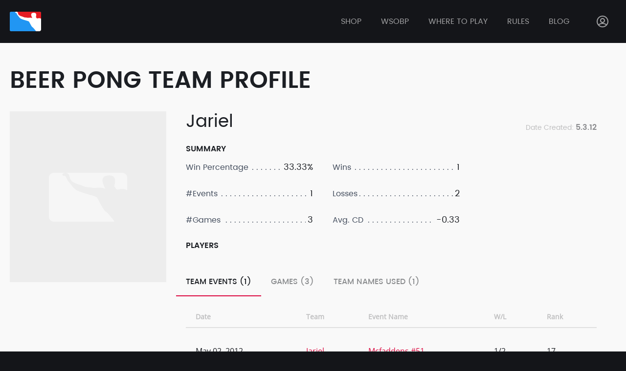

--- FILE ---
content_type: text/html; charset=UTF-8
request_url: https://bpong.com/teams/view/16734
body_size: 4091
content:


<!DOCTYPE html>
<html lang="en">
  <head>
    <meta charset="utf-8">
    <meta name="viewport" content="width=device-width, initial-scale=1">

    <meta data-gmap-key="AIzaSyBn8p0c0ZX4GeIkqM6KakJX9N2JcJWfL3c"
      data-gmap-def-lat="37.973974"
      data-gmap-def-lng="-122.058105"/>
    <meta name="description" content=" "/><meta name="keywords" content=""/>
    <title>Teams - View</title>
    <link rel="apple-touch-icon" sizes="57x57" href="/shak_pong_theme/favicons/apple-touch-icon-57x57.png?v002=rMM2dBNXQp">
<link rel="apple-touch-icon" sizes="60x60" href="/shak_pong_theme/favicons/apple-touch-icon-60x60.png?v002=rMM2dBNXQp">
<link rel="apple-touch-icon" sizes="72x72" href="/shak_pong_theme/favicons/apple-touch-icon-72x72.png?v002=rMM2dBNXQp">
<link rel="apple-touch-icon" sizes="76x76" href="/shak_pong_theme/favicons/apple-touch-icon-76x76.png?v002=rMM2dBNXQp">
<link rel="apple-touch-icon" sizes="114x114" href="/shak_pong_theme/favicons/apple-touch-icon-114x114.png?v002=rMM2dBNXQp">
<link rel="apple-touch-icon" sizes="120x120" href="/shak_pong_theme/favicons/apple-touch-icon-120x120.png?v002=rMM2dBNXQp">
<link rel="apple-touch-icon" sizes="144x144" href="/shak_pong_theme/favicons/apple-touch-icon-144x144.png?v002=rMM2dBNXQp">
<link rel="apple-touch-icon" sizes="152x152" href="/shak_pong_theme/favicons/apple-touch-icon-152x152.png?v002=rMM2dBNXQp">
<link rel="apple-touch-icon" sizes="180x180" href="/shak_pong_theme/favicons/apple-touch-icon-180x180.png?v002=rMM2dBNXQp">
<link rel="icon" type="image/png" href="/shak_pong_theme/favicons/favicon-32x32.png?v002=rMM2dBNXQp" sizes="32x32">
<link rel="icon" type="image/png" href="/shak_pong_theme/favicons/favicon-194x194.png?v002=rMM2dBNXQp" sizes="194x194">
<link rel="icon" type="image/png" href="/shak_pong_theme/favicons/favicon-96x96.png?v002=rMM2dBNXQp" sizes="96x96">
<link rel="icon" type="image/png" href="/shak_pong_theme/favicons/android-chrome-192x192.png?v002=rMM2dBNXQp" sizes="192x192">
<link rel="icon" type="image/png" href="/shak_pong_theme/favicons/favicon-16x16.png?v002=rMM2dBNXQp" sizes="16x16">
<link rel="mask-icon" href="/shak_pong_theme/favicons/safari-pinned-tab.svg?v002=rMM2dBNXQp" color="#5bbad5">
<link rel="shortcut icon" href="/shak_pong_theme/favicons/favicon.ico?v002=rMM2dBNXQp">
<link rel="manifest" href="/shak_pong_theme/favicons/manifest.json?v002=rMM2dBNXQp">
<meta name="msapplication-config" content="/shak_pong_theme/favicons/browserconfig.xml" />
<meta name="msapplication-TileColor" content="#2d89ef">
<meta name="msapplication-TileImage" content="/shak_pong_theme/favicons/mstile-144x144.png?v002=rMM2dBNXQp">
<meta name="theme-color" content="#ffffff">
    <link rel="stylesheet" href="/_css/ShakPongTheme-app.v1562076006.css"/>
    <!-- Facebook Pixel Code -->
<script>
            !function(f,b,e,v,n,t,s){if(f.fbq)return;n=f.fbq=function(){n.callMethod?
        n.callMethod.apply(n,arguments):n.queue.push(arguments)};if(!f._fbq)f._fbq=n;
        n.push=n;n.loaded=!0;n.version='2.0';n.queue=[];t=b.createElement(e);t.async=!0;
        t.src=v;s=b.getElementsByTagName(e)[0];s.parentNode.insertBefore(t,s)}(window,
        document,'script','//connect.facebook.net/en_US/fbevents.js');
        
        fbq('init', '484731645045405');
        fbq('track', "PageView");
    </script>
<noscript>
    <img height="1" width="1" style="display:none" src="https://www.facebook.com/tr?id=484731645045405&ev=PageView&noscript=1" />
</noscript>
<!-- End Facebook Pixel Code -->

<!-- <<<<<<< HEAD
    <script type="application/ld+json">
{
   "@context":"http://schema.org",
   "@type":"Organization",
   "name":"BPONG",
   "legalName":"BPONG, LLC",
   "url":"https://BPONG.com",
   "foundingDate":"2001",
   "contactPoint":[
      {
         "@type":"ContactPoint",
         "contactType":"customer support",
         "telephone":"+1-888-445-7664",
         "email":"lastcup@bpong.com"
      }
   ],
   "logo":"https://bpong.com/shak_pong_theme/favicons/apple-touch-icon-180x180.png",
   "sameAs":[
      "http://www.facebook.com/BPONG",
      "http://www.twitter.com/BPONG",
      "https://www.instagram.com/BPONGofficial",
      "https://www.youtube.com/user/WeAreBeerPong"
   ]
}
</script>
<script type="application/ld+json">
{
   "@context":"http://schema.org",
   "@type":"Organization",
   "name":"The World Series of Beer Pong",
   "legalName":"Beer Pong Events, LLC",
   "url":"https://BPONG.com/WSOBP",
   "foundingDate":"2001",
   "contactPoint":[
      {
         "@type":"ContactPoint",
         "contactType":"customer support",
         "telephone":"+1-888-445-7664",
         "email":"lastcup@bpong.com"
      }
   ],
   "logo":"https://bpong.com/shak_pong_theme/favicons/apple-touch-icon-180x180.png",
   "sameAs":[
      "http://www.facebook.com/WSOBP",
      "http://www.twitter.com/WSOBP_official",
      "https://www.instagram.com/BPONGofficial",
      "https://www.youtube.com/user/WeAreBeerPong"
   ]
}
</script>
    ======= -->
    <script src="https://maps.google.com/maps/api/js?key=AIzaSyBn8p0c0ZX4GeIkqM6KakJX9N2JcJWfL3c&libraries=places"></script>  </head>
  <body>
    <script type="text/javascript">
      if (!navigator || /MSIE/.test(navigator.userAgent)) {
        document.body.className = 'outdated-browser';
      }
    </script>

            <script>
                    (function(i,s,o,g,r,a,m){i['GoogleAnalyticsObject']=r;i[r]=i[r]||function(){
            (i[r].q=i[r].q||[]).push(arguments)},i[r].l=1*new Date();a=s.createElement(o),
            m=s.getElementsByTagName(o)[0];a.async=1;a.src=g;m.parentNode.insertBefore(a,m)
            })(window,document,'script','https://www.google-analytics.com/analytics.js','ga');
    
            ga('create', 'UA-601359-1', 'auto');
            ga('send', 'pageview');
        
    </script>

    <div class="wrap-all">
        <header class="lp-header">
  <div class="lp-header__content">
    <a href="/">
      <img class="lp-header__logo" src="/shak_pong_theme/img/logo.svg" alt="" />
    </a>

    <div class="lp-header__menu">
      <a href="https://bpong.com/shop" class="lp-header__item lp-header__item--link">Shop</a>      <a href="/wsobp" class="lp-header__item lp-header__item--link">wsobp</a>
      <div class="lp-header__item lp-dropdown">
        <span class="lp-header__drop-head lp-header__item--link">
          Where to play</span>
        <div class="lp-dropdown__drop">
          <a href="/tournaments-and-events"
            class="lp-dropdown__item lp-header__item lp-header__item--link">
            Tournaments and Events          </a>
          <a href="/locations-and-bars"
            class="lp-dropdown__item lp-header__item lp-header__item--link">
            Locations and Bars          </a>
          <a href="/organizations-"
            class="lp-dropdown__item lp-header__item lp-header__item--link">
            Organizations          </a>
        </div>
      </div>

      <div class="lp-header__item lp-dropdown">
        <span class="lp-header__drop-head lp-header__item--link">Rules</span>
        <div class="lp-dropdown__drop">
          <a href="/beer-pong-rules" class="lp-dropdown__item lp-header__item lp-header__item--link">House Party Rules</a>          <a href="/wsobp/official-rules-of-the-world-series-of-beer-pong" class="lp-dropdown__item lp-header__item lp-header__item--link">Official WSOBP Tournament Rules</a>        </div>
      </div>

      <a href="/blog" class="lp-header__item lp-header__item--link">Blog</a>
                  <div class="lp-header__item lp-dropdown">
        <span class="lp-header__drop-head lp-header__item--link lp-header__icon">
          <svg><use xlink:href="/shak_pong_theme/img/icons.svg#profile"></use></svg>
        </span>
        <div class="lp-dropdown__drop">
          <a href="/login" class="lp-dropdown__item lp-header__item lp-header__item--link">Sign In</a><a href="/register" class="lp-dropdown__item lp-header__item lp-header__item--link">Register</a>        </div>
      </div>
          </div>

    <button class="mobile-menu-button" data-click="toggle-menu">
      <svg><use xlink:href="/shak_pong_theme/img/icons.svg#icon-menu"></use></svg>
    </button>
</header>
        
<div class="light-bg fill">
  <div class="content-section">
    <h1 class="heading-1 heading-1--upper">Beer Pong Team Profile</h1>

    <div class="profile">
      <div class="profile__image">
        <img src="/shak_pong_theme/img/placeholders/placeholder_album.svg" alt=""/>        <div class="profile__part"></div>
      </div>
      <div class="profile__content">
        <h3 class="heading-3">
          Jariel
          <span class="heading-caption">Date Created:            <strong>
               5.3.12            </strong>
          </span>
        </h3>

        <div class="profile-stats">
          <h4 class="heading-4">Summary</h4>
          <ul class="profile-stats__list">
            <li class="profile-stats__list-item">
              <span>Win Percentage</span>
              <span class="profile-stats__list-val">33.33%</span>
            </li>
            <li class="profile-stats__list-item">
              <span>#Events</span>
              <span class="profile-stats__list-val">1</span>
            </li>
            <li class="profile-stats__list-item">
              <span>#Games</span>
              <span class="profile-stats__list-val">3</span>
            </li>
          </ul>

          <ul class="profile-stats__list">
            <li class="profile-stats__list-item">
              <span>Wins</span>
              <span class="profile-stats__list-val">1</span>
            </li>
            <li class="profile-stats__list-item">
              <span>Losses</span>
              <span class="profile-stats__list-val">2</span>
            </li>
            <li class="profile-stats__list-item">
              <span>Avg. CD</span>
              <span class="profile-stats__list-val">-0.33</span>
            </li>
          </ul>
        </div>

        
      <div class="profile__part">
  <h4 class="heading-4">Players</h4>
  <div class="profile__players">
                                                  </div>
</div>

      <div class="tabs" data-tabs>
        <div class="tabs__navs tabs__navs--inverse">
          <button class="tabs__nav tabs__nav--inverse active" data-click="change-tab" data-target="team-events">
            Team Events (1)          </button>
          <button class="tabs__nav tabs__nav--inverse" data-click="change-tab" data-target="games">
            Games (3)          </button>
          <button class="tabs__nav tabs__nav--inverse" data-click="change-tab" data-target="team-names-used">
            Team Names Used (1)          </button>
        </div>

        <div data-tab="team-events">
          <div class="sh-table-wrap">
  <table class="sh-table">
    <tr>
      <th>Date</th>
      <th>Team</th>
      <th>Event Name</th>
      <th>W/L</th>
      <th>Rank</th>
    </tr>
                        <tr class="not-hoverable">
          <td>
            May 02, 2012          </td>
          <td>
            <a href="/teams/view/16734" class="lp-link">Jariel</a>          </td>
          <td>
            <a href="https://bpong.com/tournaments-and-events/united-states/arizona/glendale/2511/mcfaddens-51?start_date=2012-05-02T21%3A29%3A00" class="lp-link">Mcfaddens #51</a>          </td>
          <td>1/2</td>
          <td>17</td>
        </tr>
            </table>
</div>

<div class="btn-center-wrap">
  <a href="/teams_events_stats/events/16734" class="sh-table__btn lp-btn lp-btn--dark">View All</a></div>
        </div>
        <div data-tab="games" style="display: none;">
          
<div class="sh-table-wrap">
  <table class="sh-table">
    <tr>
      <th>Game #</th>
      <th>Bracket</th>
      <th>Teams</th>
      <th>CD</th>
      <th>OT</th>
    </tr>
          
        <tr class="not-hoverable">
          <td>46500</td>
          <td>
            Winners Bracket          </td>
          <td>
            <a href="/teams/view/16734" class="winner">Jariel</a>            <a href="/teams/view/4150" class="loser">Stupid Fuckin&#039; Easy</a>          </td>
          <td>
            +1          </td>
          <td>0</td>
        </tr>
      
        <tr class="not-hoverable">
          <td>46514</td>
          <td>
            Winners Bracket          </td>
          <td>
            <a href="/teams/view/16730" class="winner">Nate doesnt wipe his ass</a>            <a href="/teams/view/16734" class="loser">Jariel</a>          </td>
          <td>
            +1          </td>
          <td>0</td>
        </tr>
      
        <tr class="not-hoverable">
          <td>46517</td>
          <td>
            Losers Bracket          </td>
          <td>
            <a href="/teams/view/16010" class="winner">Nate Cuntingham!</a>            <a href="/teams/view/16734" class="loser">Jariel</a>          </td>
          <td>
            +1          </td>
          <td>0</td>
        </tr>
            </table>
</div>

<div class="btn-center-wrap">
  <a href="/games/teams/16734" class="sh-table__btn lp-btn lp-btn--dark">View All</a></div>
        </div>
        <div data-tab="team-names-used" style="display: none;">
          <div class="sh-table-wrap">
  <table class="sh-table">
    <tr>
      <th>Team</th>
      <th>Counter</th>
    </tr>
                      <tr class="not-hoverable">
            <td>
              Jariel            </td>
            <td>
              1            </td>
          </tr>
              </table>
</div>
        </div>
      </div>
    </div>
  </div>
</div>
    </div>
    <footer class="footer">
  <div class="footer__content">
    <a  class="footer__logo" href="/">
      <img src="/shak_pong_theme/img/logo.svg" alt="Bpong" />
    </a>

    <div class="footer__links">
      <ul>
        <li class="footer__title">shop</li>
        <li>
          <a href="https://bpong.com/shop/beer-pong-tables" class="footer__link">Tables</a>        </li>
        <li>
          <a href="https://bpong.com/shop/beer-pong-balls-cups" class="footer__link">Balls &amp; Cups</a>        </li>
        <li>
          <a href="https://bpong.com/shop/beer-pong-racks" class="footer__link">Racks</a>        </li>
        <li>
          <a href="https://bpong.com/shop/beer-pong-apparel" class="footer__link">Apparel</a>        </li>
        <li>
          <a href="https://bpong.com/shop/beer-pong-party-extras" class="footer__link">Party Extras</a>        </li>
      </ul>

      <ul>
        <li class="footer__title">Where To Play</li>
        <li>
          <a href="/wsobp" class="footer__link">WSOBP</a>        </li>
        <li>
          <a href="/tournaments-and-events" class="footer__link">Events</a>        </li>
        <li>
          <a href="/locations-and-bars" class="footer__link">Locations</a>        </li>
        <li>
          <a href="/organizations-" class="footer__link">Organizations</a>        </li>
      </ul>

      <ul>
        <li class="footer__title">BPong Rules</li>
        <li>
          <a href="/wsobp/official-rules-of-the-world-series-of-beer-pong" class="footer__link">Tournament Rules</a>        </li>
        <li>
          <a href="/beer-pong-rules" class="footer__link">House Party Rules</a>        </li>
      </ul>

      <ul>
        <li class="footer__title">COMPANY</li>
        <li>
          <a href="/about" class="footer__link">About</a>        </li>
        <li>
          <a href="/blog" class="footer__link">Blog</a>        </li>
                <li>
          <a href="/privacy-policy" class="footer__link">Privacy Policy</a>        </li>
        <li>
          <a href="/terms" class="footer__link">Terms</a>        </li>
      </ul>
    </div>

    <div>
      <div class="footer__title">network</div>
      <div class="footer__social">
        <a class="footer__link" href="https://www.facebook.com/BPONG/" target="_blank"
          rel="noreferrer nofollow">
          <svg width="39" height="39">
            <use xlink:href="/shak_pong_theme/img/icons.svg#fb-round"></use>
          </svg>
        </a>
        <a class="footer__link" href="https://twitter.com/bpong" target="_blank"
          rel="noreferrer nofollow">
          <svg width="39" height="39">
            <use xlink:href="/shak_pong_theme/img/icons.svg#tw-round"></use>
          </svg>
        </a>
        <a class="footer__link" href="https://www.instagram.com/bpongofficial/" target="_blank"
          rel="noreferrer nofollow">
          <svg width="39" height="39">
            <use xlink:href="/shak_pong_theme/img/icons.svg#insta-round"></use>
          </svg>
        </a>
      </div>
    </div>
  </div>

  <div class="footer__content">
    <div class="footer__copy">
      <div>
        © Copyright 2001 - 2026 BPONG, LLC
      </div>
      <div>
        Design &amp; Development by BPONG and Shakuro
      </div>
    </div>
  </div>
</footer>

    <div class="alert-wrap">
          </div>

    
    <script src="https://cdnjs.cloudflare.com/polyfill/v2/polyfill.js?features=Promise,Object.assign"></script>
    <script src="/_js/ShakPongTheme-app.v1562076006.js"></script>        <script type="text/javascript" src="https://yx166.infusionsoft.com/app/webTracking/getTrackingCode?trackingId=e91cf113600dba41165ccbf11ce1979f"></script>
      <script defer src="https://static.cloudflareinsights.com/beacon.min.js/vcd15cbe7772f49c399c6a5babf22c1241717689176015" integrity="sha512-ZpsOmlRQV6y907TI0dKBHq9Md29nnaEIPlkf84rnaERnq6zvWvPUqr2ft8M1aS28oN72PdrCzSjY4U6VaAw1EQ==" data-cf-beacon='{"version":"2024.11.0","token":"31f11346b4514d62886c20677c6c8ef4","r":1,"server_timing":{"name":{"cfCacheStatus":true,"cfEdge":true,"cfExtPri":true,"cfL4":true,"cfOrigin":true,"cfSpeedBrain":true},"location_startswith":null}}' crossorigin="anonymous"></script>
</body>
</html>
